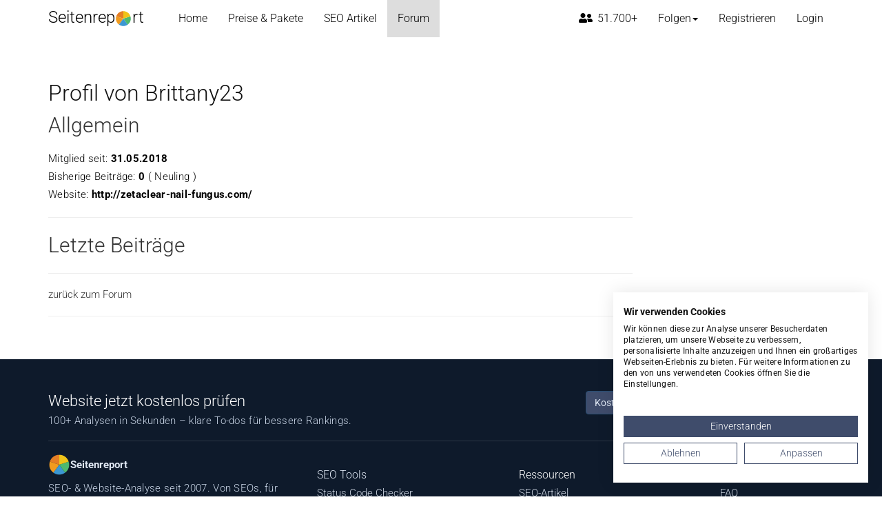

--- FILE ---
content_type: text/html; charset=utf-8
request_url: https://seitenreport.de/forum/benutzer/brittany23
body_size: 3654
content:
<!DOCTYPE html><html lang="de"><head><meta charset="utf-8"><!-- (C) 2007-2021 Matthias Gläßner IT-Lösungen This website is powered by TYPO3 - inspiring people to share! TYPO3 is a free open source Content Management Framework initially created by Kasper Skaarhoj and licensed under GNU/GPL. TYPO3 is copyright 1998-2026 of Kasper Skaarhoj. Extensions are copyright of their respective owners. Information and contribution at https://typo3.org/ --><base href="https://seitenreport.de"><link rel="shortcut icon" href="/typo3conf/ext/rb_template_seitenreport/Resources/Public/Images/favicon.png" type="image/png"><title>Foren Profil von Brittany23 | Seitenreport - Die SEO und Website Analyse</title><meta http-equiv="x-ua-compatible" content="IE=edge"/><meta name="generator" content="TYPO3 CMS"/><meta name="viewport" content="width=device-width, initial-scale=1.0, maximum-scale=1.0, user-scalable=0"/><meta name="robots" content="index, follow"/><meta name="twitter:card" content="summary"/><link rel="stylesheet" type="text/css" href="/typo3temp/assets/compressed/merged-11d5174e46600313db00f930388c622c.css?1769161028" media="all"><link rel="alternate" type="application/rss+xml" title="Seitenreport News und Artikel" href="https://feeds.feedburner.com/SeitenreportNews"/><link rel="alternate" type="application/rss+xml" title="Seitenreport Forum" href="https://feeds.feedburner.com/SeitenreportForum"/><link rel="canonical" href="https://seitenreport.de/forum/benutzer/brittany23"/></head><body><header class="stiky-header" ><div><nav class="navbar navbar-default" id="main-nav"><div class="container-fluid "><div class="navbar-header"><button type="button" class="navbar-toggle collapsed" data-toggle="collapse" data-target="#sr-navbar" aria-expanded="false"><span class="sr-only">Toggle navigation</span><span class="icon-bar top-bar"></span><span class="icon-bar middle-bar"></span><span class="icon-bar bottom-bar"></span></button><button type="button" class="navbar-toggle collapsed" data-toggle="collapse" data-target="#sr-navbar-mobile-accounting" aria-expanded="false"><span class="fa fa-user"></span></button><a class="navbar-brand navbar-brand-xs visible-xs" href="" title="zur Startseite"><span class="text">Seitenrep</span><img class="pull-left" src="/typo3conf/ext/rb_template_seitenreport/Resources/Public/Images/logo-1.svg" alt="Seitenreport - Die SEO und Website Analyse"/><span>rt</span></a></div><div class="collapse navbar-collapse"><div class="container"><a class="navbar-brand" href="/" title="zur Startseite"><span class="text">Seitenrep</span><img class="pull-left" src="/typo3conf/ext/rb_template_seitenreport/Resources/Public/Images/logo-1.svg" alt="Seitenreport - Die SEO und Website Analyse"/><span>rt</span></a><ul class="nav navbar-nav"><li class="dropdown "><a href="/" class="hvr-underline-from-center"> Home </a></li><li class="dropdown "><a href="/premium" class="hvr-underline-from-center"> Preise & Pakete </a></li><li class="dropdown "><a href="/kb" class="hvr-underline-from-center"> SEO Artikel </a></li><li class="dropdown active"><a href="/forum" class="hvr-underline-from-center"> Forum </a></li></ul><ul class="nav navbar-nav navbar-right navbar-load-loginstatus hidden-xs"><li class="loading"><a href="#"><img alt="loading" src="/typo3conf/ext/mg_seitenreport/Resources/Public/Images/ajax-spinner-pie.svg"/></a></li><li class="dropdown"><a class="hvr-underline-from-center" href="/" title="Bereits 51.700+ registrierte Mitglieder nutzen Seitenreport"><i class="fas fa-user-friends"></i> 51.700+</a></li><li class="dropdown"><a class="dropdown-toggle hvr-underline-from-center" data-toggle="dropdown" target="_blank" href="#"><span class="hidden-xs">Folgen</span><span class="visible-xs">In Verbindung bleiben</span><span class="caret"></span></a><ul class="dropdown-menu submenu rss"><li><a target="_blank" href="https://feeds.feedburner.com/SeitenreportForum"><i class="fa fa-rss" aria-hidden="true"></i> RSS Feed <strong>Forum</strong> abonnieren</a></li><li><a target="_blank" href="https://feeds.feedburner.com/SeitenreportNews"><i class="fa fa-rss" aria-hidden="true"></i> RSS Feed <strong>SEO Artikel</strong> abonnieren</a></li><li><a target="_blank" href="https://www.facebook.com/Seitenreport" ><i class="fab fa-facebook-square"></i> Seitenreport auf Facebook</a></li><li><a target="_blank" href="https://twitter.com/seitenreport_de"><i class="fab fa-twitter" aria-hidden="true"></i> Folge Seitenreport auf Twitter</a></li></ul></li></ul></div></div><div class="collapse navbar-collapse" id="sr-navbar-mobile-accounting"><ul class="nav navbar-nav navbar-right visible-xs navbar-account navbar-load-loginstatus"></ul></div><div class="collapse navbar-collapse" id="sr-navbar"><ul class="visible-xs nav navbar-nav navbar-right nav-mobile"><li><a href="/" aria-expanded="true">SEO Check</a></li><li><a href="/premium" aria-expanded="true">Preise und Leistungen</a></li><li><a href="/kb" aria-expanded="true">Artikel</a></li><li><a href="/forum" aria-expanded="true">Forum</a></li></ul></div></div></nav></div></header><div style="margin-top:50px;margin-bottom:20px"></div><div class="container"><!--TYPO3SEARCH_begin--><div class="row"><div class="col-md-9"><div id="c1014" class="frame frame-default frame-type-list frame-layout-0"><div class="forum content-box"><h1>Profil von Brittany23</h1><h2>Allgemein</h2><p> Mitglied seit: <strong>31.05.2018</strong><br /> Bisherige Beiträge: <strong>0</strong> ( Neuling )<br /> Website: <a href="http://zetaclear-nail-fungus.com/" target="_blank"><strong>http://zetaclear-nail-fungus.com/</strong></a><br /></p><hr /><h2>Letzte Beiträge</h2><hr /><a href="/forum">zurück zum Forum</a><hr /><br /><br /></div></div></div><div class="col-md-3"></div></div><!--TYPO3SEARCH_end--></div><style> .footer{background:#0e1a2b;color:#dfe7f3;padding:28px 0 18px} .footer a{color:#dfe7f3;text-decoration:none} .footer a:hover,.footer a:focus{color:#fff;text-decoration:underline} .footer-cta{padding:8px 0 0} .footer-cta__title{color:#fff;margin:0 0 4px} .footer-cta__copy{margin:0;color:#c8d4e5} .btn-block-sm{display:inline-block}@media(max-width:767px){.btn-block-sm{display:block;width:100%;margin-top:8px}} .footer-sep{border:0;border-top:1px solid rgba(255,255,255,.12);margin:18px 0} .footer-grid{row-gap:16px} .footer-col{margin-bottom:8px} .footer-brand{display:flex;align-items:center;gap:8px;font-weight:700;margin-bottom:8px} .footer-tagline{color:#c8d4e5;margin:0 0 10px} .footer-head{color:#fff;margin:0 0 8px;font-size:16px} .footer-list{list-style:none;margin:0;padding:0} .footer-list li{margin:6px 0} .footer-list a{opacity:.9} .footer-list a:hover{opacity:1} .footer-newsletter .footer-nl-group{display:flex;gap:8px} .footer-newsletter .form-control{background:#091220;border:1px solid rgba(255,255,255,.18);color:#fff} .footer-newsletter .btn-ghost{border:1px solid rgba(255,255,255,.3);color:#fff;background:transparent} .footer-newsletter .hint{display:block;margin-top:6px;color:#9fb0c9;font-size:12px} .footer-social{list-style:none;display:flex;gap:10px;margin:10px 0 0;padding:0} .footer-social i{font-size:20px} .footer-meta{font-size:14px} .footer-copy .dot{margin:0 6px;opacity:.6} </style><footer class="footer"><div class="container"><section class="footer-cta" aria-label="Schnellstart"><div class="row middle-xs"><div class="col-sm-8"><h3 class="footer-cta__title">Website jetzt kostenlos prüfen</h3><p class="footer-cta__copy">100+ Analysen in Sekunden – klare To-dos für bessere Rankings.</p></div><div class="col-sm-4 end-sm"><a class="btn btn-primary btn-block-sm" href="/" data-scroll>Kostenlos prüfen</a></div></div></section><hr class="footer-sep"/><div class="row footer-grid" role="navigation" aria-label="Footer-Navigation"><div class="col-sm-6 col-md-4 footer-col"><a href="/" class="footer-brand" title="zur Startseite"><img src="/typo3conf/ext/rb_template_seitenreport/Resources/Public/Images/logo-1.svg" alt="Seitenreport – SEO &amp; Website Analyse" width="32" height="32"><span>Seitenreport</span></a><p class="footer-tagline">SEO- & Website-Analyse seit 2007. Von SEOs, für SEOs & Site-Owner.</p></div><div class="col-sm-6 col-md-3 footer-col"><h4 class="footer-head"><a href="/seo-tools">SEO Tools</a></h4><ul class="footer-list"><li><a href="/seo-tools/http-statuscode-checker">Status Code Checker</a></li><li><a href="/seo-tools/sitemap-checker">XML Sitemap Checker</a></li><li><a href="/seo-tools/blacklist-checker">Domain Blacklist Checker</a></li><li><a href="/seo-tools/ranking-check">Ranking Check</a></li><li><a href="/">Multipage Analyse</a></li></ul></div><div class="col-sm-6 col-md-3 footer-col"><h4 class="footer-head">Ressourcen</h4><ul class="footer-list"><li><a href="/kb">SEO-Artikel</a></li><li><a href="/forum">Forum</a></li><li><a href="/wiki">Wiki</a></li><li><a href="/premium">Preise & Leistungen</a></li><li><a href="/ueber-uns">Über uns</a></li></ul></div><div class="col-sm-6 col-md-2 footer-col"><h4 class="footer-head">Rechtliches</h4><ul class="footer-list"><li><a href="/faq">FAQ</a></li><li><a href="/agb">AGB</a></li><li><a href="/datenschutzhinweise">Datenschutz</a></li><li><a href="/kontakt">Kontakt</a></li><li><a href="/impressum">Impressum</a></li></ul><ul class="footer-social"><li><a href="https://www.facebook.com/Seitenreport" rel="noopener nofollow" aria-label="Facebook"><i class="fab fa-facebook-square" aria-hidden="true"></i></a></li><li><a href="https://twitter.com/seitenreport_de" rel="noopener nofollow" aria-label="X/Twitter"><i class="fab fa-twitter" aria-hidden="true"></i></a></li><li><a href="https://feeds.feedburner.com/SeitenreportNews" rel="noopener nofollow" aria-label="RSS SEO-Artikel"><i class="fa fa-rss" aria-hidden="true"></i></a></li></ul></div></div><hr class="footer-sep"/><div class="row between-xs middle-xs footer-meta"><div class="col-sm-8"><div class="footer-copy"> &copy; 2007 – 2026 Seitenreport <span class="dot">·</span><span class="update">Letzte Aktualisierung: <time datetime="2025-09-19T03:00:00">19.09.2025</time></span></div></div></div></div><script type="application/ld+json"> { "@context":"https://schema.org", "@type":"Organization", "name":"Seitenreport", "url":"https://seitenreport.de", "logo":"https://seitenreport.de/typo3conf/ext/rb_template_seitenreport/Resources/Public/Images/logo-1.svg", "sameAs":[ "https://www.facebook.com/Seitenreport", "https://twitter.com/seitenreport_de" ] } </script></footer><script> (function(i,s,o,g,r,a,m){i['GoogleAnalyticsObject']=r;i[r]=i[r]||function(){ (i[r].q=i[r].q||[]).push(arguments)},i[r].l=1*new Date();a=s.createElement(o), m=s.getElementsByTagName(o)[0];a.async=1;a.src=g;m.parentNode.insertBefore(a,m) })(window,document,'script','//www.google-analytics.com/analytics.js','ga'); ga('create', 'UA-2017508-8', 'auto'); ga('set', 'anonymizeIp', true); ga('send', 'pageview'); </script><script src="https://consent.cookiefirst.com/sites/seitenreport.de-1875d8ca-4568-4558-b47c-ae01340effa9/consent.js"></script><script src="/typo3temp/assets/compressed/merged-cb59c308aa086d785d222a59c56a95a6.js?1658855263"></script><script src="/typo3temp/assets/compressed/merged-37a46cda8c05756ec113c439e7603e23.js?1758526496"></script></body></html>